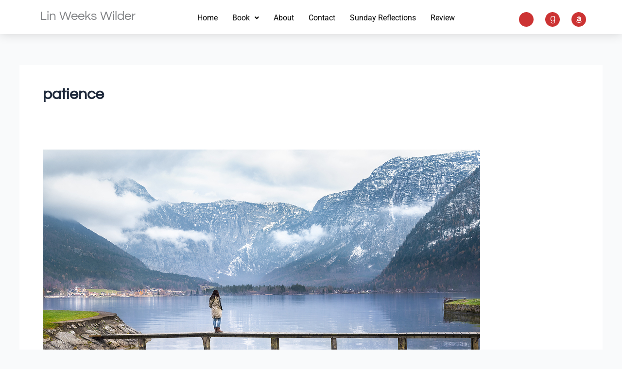

--- FILE ---
content_type: text/css
request_url: https://linwilder.com/wp-content/uploads/elementor/css/post-20731.css?ver=1768244305
body_size: 914
content:
.elementor-20731 .elementor-element.elementor-element-8bb5b8e:not(.elementor-motion-effects-element-type-background), .elementor-20731 .elementor-element.elementor-element-8bb5b8e > .elementor-motion-effects-container > .elementor-motion-effects-layer{background-color:var( --e-global-color-astglobalcolor5 );}.elementor-20731 .elementor-element.elementor-element-8bb5b8e{box-shadow:0px 0px 21px 0px rgba(0, 0, 0, 0.16);transition:background 0.3s, border 0.3s, border-radius 0.3s, box-shadow 0.3s;}.elementor-20731 .elementor-element.elementor-element-8bb5b8e > .elementor-background-overlay{transition:background 0.3s, border-radius 0.3s, opacity 0.3s;}.elementor-20731 .elementor-element.elementor-element-5bd11df > .elementor-element-populated{padding:17px 12px 12px 12px;}.elementor-20731 .elementor-element.elementor-element-fc78985 .elementor-heading-title{font-family:"Questrial", Sans-serif;font-size:26px;font-weight:300;}.elementor-20731 .elementor-element.elementor-element-d7fb562 .menu-item a.hfe-menu-item{padding-left:15px;padding-right:15px;}.elementor-20731 .elementor-element.elementor-element-d7fb562 .menu-item a.hfe-sub-menu-item{padding-left:calc( 15px + 20px );padding-right:15px;}.elementor-20731 .elementor-element.elementor-element-d7fb562 .hfe-nav-menu__layout-vertical .menu-item ul ul a.hfe-sub-menu-item{padding-left:calc( 15px + 40px );padding-right:15px;}.elementor-20731 .elementor-element.elementor-element-d7fb562 .hfe-nav-menu__layout-vertical .menu-item ul ul ul a.hfe-sub-menu-item{padding-left:calc( 15px + 60px );padding-right:15px;}.elementor-20731 .elementor-element.elementor-element-d7fb562 .hfe-nav-menu__layout-vertical .menu-item ul ul ul ul a.hfe-sub-menu-item{padding-left:calc( 15px + 80px );padding-right:15px;}.elementor-20731 .elementor-element.elementor-element-d7fb562 .menu-item a.hfe-menu-item, .elementor-20731 .elementor-element.elementor-element-d7fb562 .menu-item a.hfe-sub-menu-item{padding-top:15px;padding-bottom:15px;}.elementor-20731 .elementor-element.elementor-element-d7fb562 ul.sub-menu{width:220px;}.elementor-20731 .elementor-element.elementor-element-d7fb562 .sub-menu a.hfe-sub-menu-item,
						 .elementor-20731 .elementor-element.elementor-element-d7fb562 nav.hfe-dropdown li a.hfe-menu-item,
						 .elementor-20731 .elementor-element.elementor-element-d7fb562 nav.hfe-dropdown li a.hfe-sub-menu-item,
						 .elementor-20731 .elementor-element.elementor-element-d7fb562 nav.hfe-dropdown-expandible li a.hfe-menu-item,
						 .elementor-20731 .elementor-element.elementor-element-d7fb562 nav.hfe-dropdown-expandible li a.hfe-sub-menu-item{padding-top:15px;padding-bottom:15px;}.elementor-20731 .elementor-element.elementor-element-d7fb562 > .elementor-widget-container{padding:04px 0px 0px 0px;}.elementor-20731 .elementor-element.elementor-element-d7fb562 .hfe-nav-menu__toggle{margin:0 auto;}.elementor-20731 .elementor-element.elementor-element-d7fb562 .menu-item a.hfe-menu-item, .elementor-20731 .elementor-element.elementor-element-d7fb562 .sub-menu a.hfe-sub-menu-item{color:#000000;}.elementor-20731 .elementor-element.elementor-element-d7fb562 .menu-item a.hfe-menu-item:hover,
								.elementor-20731 .elementor-element.elementor-element-d7fb562 .sub-menu a.hfe-sub-menu-item:hover,
								.elementor-20731 .elementor-element.elementor-element-d7fb562 .menu-item.current-menu-item a.hfe-menu-item,
								.elementor-20731 .elementor-element.elementor-element-d7fb562 .menu-item a.hfe-menu-item.highlighted,
								.elementor-20731 .elementor-element.elementor-element-d7fb562 .menu-item a.hfe-menu-item:focus{color:var( --e-global-color-c2077a5 );}.elementor-20731 .elementor-element.elementor-element-d7fb562 .sub-menu,
								.elementor-20731 .elementor-element.elementor-element-d7fb562 nav.hfe-dropdown,
								.elementor-20731 .elementor-element.elementor-element-d7fb562 nav.hfe-dropdown-expandible,
								.elementor-20731 .elementor-element.elementor-element-d7fb562 nav.hfe-dropdown .menu-item a.hfe-menu-item,
								.elementor-20731 .elementor-element.elementor-element-d7fb562 nav.hfe-dropdown .menu-item a.hfe-sub-menu-item{background-color:#fff;}.elementor-20731 .elementor-element.elementor-element-d7fb562 .sub-menu a.hfe-sub-menu-item:hover,
								.elementor-20731 .elementor-element.elementor-element-d7fb562 .elementor-menu-toggle:hover,
								.elementor-20731 .elementor-element.elementor-element-d7fb562 nav.hfe-dropdown li a.hfe-menu-item:hover,
								.elementor-20731 .elementor-element.elementor-element-d7fb562 nav.hfe-dropdown li a.hfe-sub-menu-item:hover,
								.elementor-20731 .elementor-element.elementor-element-d7fb562 nav.hfe-dropdown-expandible li a.hfe-menu-item:hover,
								.elementor-20731 .elementor-element.elementor-element-d7fb562 nav.hfe-dropdown-expandible li a.hfe-sub-menu-item:hover{color:var( --e-global-color-c2077a5 );}.elementor-20731 .elementor-element.elementor-element-d7fb562 .sub-menu a.hfe-sub-menu-item:hover,
								.elementor-20731 .elementor-element.elementor-element-d7fb562 nav.hfe-dropdown li a.hfe-menu-item:hover,
								.elementor-20731 .elementor-element.elementor-element-d7fb562 nav.hfe-dropdown li a.hfe-sub-menu-item:hover,
								.elementor-20731 .elementor-element.elementor-element-d7fb562 nav.hfe-dropdown-expandible li a.hfe-menu-item:hover,
								.elementor-20731 .elementor-element.elementor-element-d7fb562 nav.hfe-dropdown-expandible li a.hfe-sub-menu-item:hover{background-color:var( --e-global-color-astglobalcolor5 );}.elementor-20731 .elementor-element.elementor-element-d7fb562 .sub-menu li.menu-item:not(:last-child),
						.elementor-20731 .elementor-element.elementor-element-d7fb562 nav.hfe-dropdown li.menu-item:not(:last-child),
						.elementor-20731 .elementor-element.elementor-element-d7fb562 nav.hfe-dropdown-expandible li.menu-item:not(:last-child){border-bottom-style:solid;border-bottom-color:#c4c4c4;border-bottom-width:1px;}.elementor-20731 .elementor-element.elementor-element-ec015a0 > .elementor-element-populated{padding:25px 0px 0px 0px;}.elementor-20731 .elementor-element.elementor-element-601694b{--grid-template-columns:repeat(0, auto);text-align:right;--icon-size:15px;--grid-column-gap:20px;--grid-row-gap:0px;}.elementor-20731 .elementor-element.elementor-element-601694b .elementor-social-icon{background-color:var( --e-global-color-c2077a5 );--icon-padding:0.5em;}.elementor-20731 .elementor-element.elementor-element-601694b .elementor-social-icon i{color:#FFFFFF;}.elementor-20731 .elementor-element.elementor-element-601694b .elementor-social-icon svg{fill:#FFFFFF;}.elementor-20731 .elementor-element.elementor-element-13b1f29:not(.elementor-motion-effects-element-type-background), .elementor-20731 .elementor-element.elementor-element-13b1f29 > .elementor-motion-effects-container > .elementor-motion-effects-layer{background-color:#FFFFFF;}.elementor-20731 .elementor-element.elementor-element-13b1f29{box-shadow:0px 0px 21px 0px rgba(0, 0, 0, 0.16);transition:background 0.3s, border 0.3s, border-radius 0.3s, box-shadow 0.3s;padding:10px 10px 10px 10px;}.elementor-20731 .elementor-element.elementor-element-13b1f29 > .elementor-background-overlay{transition:background 0.3s, border-radius 0.3s, opacity 0.3s;}.elementor-20731 .elementor-element.elementor-element-d4ea24c .elementor-heading-title{font-family:"Questrial", Sans-serif;font-size:26px;font-weight:400;}.elementor-20731 .elementor-element.elementor-element-cf7c89a .menu-item a.hfe-menu-item{padding-left:15px;padding-right:15px;}.elementor-20731 .elementor-element.elementor-element-cf7c89a .menu-item a.hfe-sub-menu-item{padding-left:calc( 15px + 20px );padding-right:15px;}.elementor-20731 .elementor-element.elementor-element-cf7c89a .hfe-nav-menu__layout-vertical .menu-item ul ul a.hfe-sub-menu-item{padding-left:calc( 15px + 40px );padding-right:15px;}.elementor-20731 .elementor-element.elementor-element-cf7c89a .hfe-nav-menu__layout-vertical .menu-item ul ul ul a.hfe-sub-menu-item{padding-left:calc( 15px + 60px );padding-right:15px;}.elementor-20731 .elementor-element.elementor-element-cf7c89a .hfe-nav-menu__layout-vertical .menu-item ul ul ul ul a.hfe-sub-menu-item{padding-left:calc( 15px + 80px );padding-right:15px;}.elementor-20731 .elementor-element.elementor-element-cf7c89a .menu-item a.hfe-menu-item, .elementor-20731 .elementor-element.elementor-element-cf7c89a .menu-item a.hfe-sub-menu-item{padding-top:15px;padding-bottom:15px;}.elementor-20731 .elementor-element.elementor-element-cf7c89a ul.sub-menu{width:220px;}.elementor-20731 .elementor-element.elementor-element-cf7c89a .sub-menu a.hfe-sub-menu-item,
						 .elementor-20731 .elementor-element.elementor-element-cf7c89a nav.hfe-dropdown li a.hfe-menu-item,
						 .elementor-20731 .elementor-element.elementor-element-cf7c89a nav.hfe-dropdown li a.hfe-sub-menu-item,
						 .elementor-20731 .elementor-element.elementor-element-cf7c89a nav.hfe-dropdown-expandible li a.hfe-menu-item,
						 .elementor-20731 .elementor-element.elementor-element-cf7c89a nav.hfe-dropdown-expandible li a.hfe-sub-menu-item{padding-top:15px;padding-bottom:15px;}.elementor-20731 .elementor-element.elementor-element-cf7c89a > .elementor-widget-container{padding:04px 0px 0px 0px;}.elementor-20731 .elementor-element.elementor-element-cf7c89a .hfe-nav-menu__toggle{margin-left:auto;}.elementor-20731 .elementor-element.elementor-element-cf7c89a .menu-item a.hfe-menu-item, .elementor-20731 .elementor-element.elementor-element-cf7c89a .sub-menu a.hfe-sub-menu-item{color:#000000;}.elementor-20731 .elementor-element.elementor-element-cf7c89a .sub-menu,
								.elementor-20731 .elementor-element.elementor-element-cf7c89a nav.hfe-dropdown,
								.elementor-20731 .elementor-element.elementor-element-cf7c89a nav.hfe-dropdown-expandible,
								.elementor-20731 .elementor-element.elementor-element-cf7c89a nav.hfe-dropdown .menu-item a.hfe-menu-item,
								.elementor-20731 .elementor-element.elementor-element-cf7c89a nav.hfe-dropdown .menu-item a.hfe-sub-menu-item{background-color:#fff;}.elementor-20731 .elementor-element.elementor-element-cf7c89a .sub-menu li.menu-item:not(:last-child),
						.elementor-20731 .elementor-element.elementor-element-cf7c89a nav.hfe-dropdown li.menu-item:not(:last-child),
						.elementor-20731 .elementor-element.elementor-element-cf7c89a nav.hfe-dropdown-expandible li.menu-item:not(:last-child){border-bottom-style:solid;border-bottom-color:#c4c4c4;border-bottom-width:1px;}.elementor-theme-builder-content-area{height:400px;}.elementor-location-header:before, .elementor-location-footer:before{content:"";display:table;clear:both;}@media(max-width:767px){.elementor-20731 .elementor-element.elementor-element-13b1f29{padding:0px 0px 0px 0px;}.elementor-20731 .elementor-element.elementor-element-a5d7f20{width:70%;}.elementor-20731 .elementor-element.elementor-element-a5d7f20 > .elementor-element-populated{padding:15px 0px 0px 10px;}.elementor-20731 .elementor-element.elementor-element-d4ea24c .elementor-heading-title{font-size:24px;}.elementor-20731 .elementor-element.elementor-element-cd61137{width:30%;}}@media(min-width:768px){.elementor-20731 .elementor-element.elementor-element-5bd11df{width:20.174%;}.elementor-20731 .elementor-element.elementor-element-3d60b33{width:58%;}.elementor-20731 .elementor-element.elementor-element-ec015a0{width:21.49%;}}